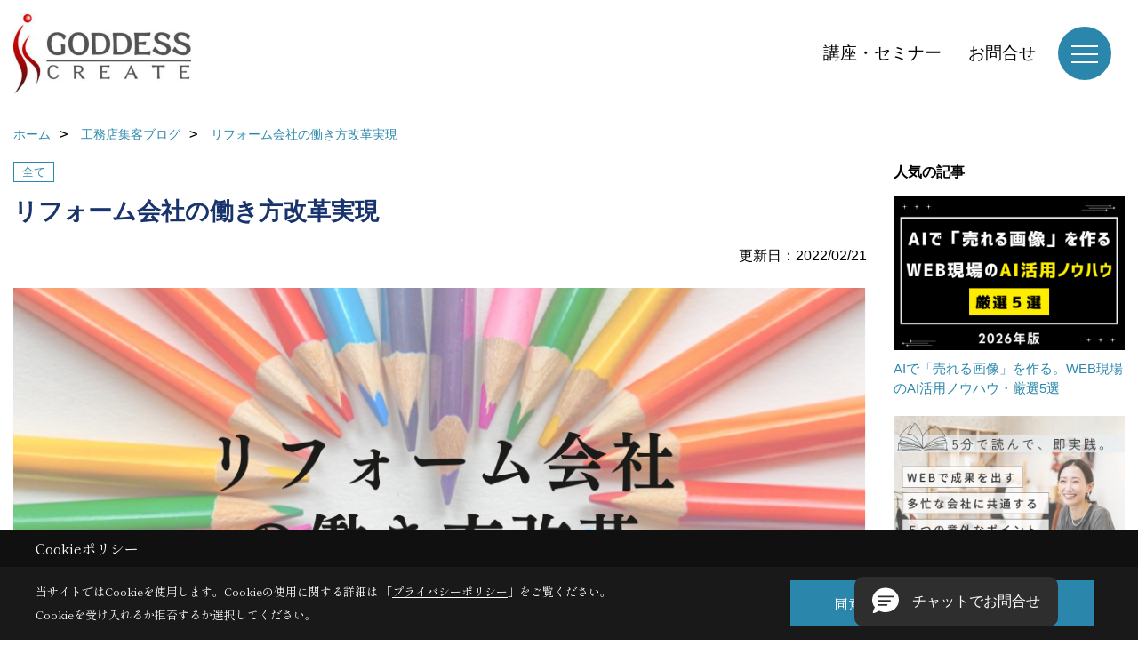

--- FILE ---
content_type: text/html; charset=UTF-8
request_url: https://www.goddess-c.com/co_diary2/490d6cf328dce6f45641dc42.html
body_size: 10363
content:
<!DOCTYPE html>
<html lang="ja">
<head prefix="og: http://ogp.me/ns# fb: http://ogp.me/ns/fb# article: http://ogp.me/ns/article#">
<script src="https://www.pushcode.jp/dist/js/pushcode.js"></script>
<script>
if (PushCode.isSupport()) {
PushCode.init({ domainToken: 'ba3980a26f210125f4450bc4e37170e9417189332be184f8cc60802cd9631216', userid: '' });
PushCode.requestPermission();
}
</script>

<script>if(self != top){window['ga-disable-G-D4F6BTCRWN'] = true;top.location=self.location;}</script>

<script>(function(w,d,s,l,i){w[l]=w[l]||[];w[l].push({'gtm.start':
new Date().getTime(),event:'gtm.js'});var f=d.getElementsByTagName(s)[0],
j=d.createElement(s),dl=l!='dataLayer'?'&l='+l:'';j.async=true;j.src=
'https://www.googletagmanager.com/gtm.js?id='+i+dl;f.parentNode.insertBefore(j,f);
})(window,document,'script','dataLayer','GTM-NTZ9T4');</script>


<meta http-equiv="Content-Type" content="text/html; charset=utf-8">
<base href="https://www.goddess-c.com/">
<title>リフォーム会社の働き方改革実現 工務店ホームページ制作・集客・WEBマーケティングはゴデスクリエイト</title>

<meta name="viewport" content="width=device-width,initial-scale=1">
<meta http-equiv="X-UA-Compatible" content="IE=edge">
<meta http-equiv="Expires" content="14400">
<meta name="format-detection" content="telephone=no">
<meta name="keywords" content="リフォーム会社の働き方改革実現,工務店,ホームページ制作,集客,WEBマーケティング,住宅,リフォーム,建築,建設">
<meta name="description" content="リフォーム会社の働き方改革実現 注文住宅・新築一戸建て・分譲地・リフォームなど住宅業界特化型WEBマーケティング、制作会社。スマホ時代のインターネットでの集客・受注戦略に必要不可欠な仕組みと運営のためのWEBマーケティング支援までお任せ下さい">

<meta name="SKYPE_TOOLBAR" content="SKYPE_TOOLBAR_PARSER_COMPATIBLE">
<meta name="apple-mobile-web-app-title" content="工務店のホームページ制作・集客はゴデスクリエイト">
<meta property="og:type" content="article" />
<meta property="og:url" content="https://www.goddess-c.com/co_diary2/490d6cf328dce6f45641dc42.html" />
<meta property="og:title" content="リフォーム会社の働き方改革実現 工務店ホームページ制作・集客・WEBマーケティングはゴデスクリエイト" />
<meta property="og:description" content="リフォーム会社の働き方改革実現 注文住宅・新築一戸建て・分譲地・リフォームなど住宅業界特化型WEBマーケティング、制作会社。スマホ時代のインターネットでの集客・受注戦略に必要不可欠な仕組みと運営のためのWEBマーケティング支援までお任せ下さい" />
<meta property="og:image" content="https://www.goddess-c.com/assets/img/amp-default.png" />
<meta property="og:site_name" content="工務店ホームページ制作・集客・WEBマーケティングはゴデスクリエイト" />
<meta property="og:locale" content="ja_JP" />
<meta name="twitter:card" content="summary" />



<link rel="canonical" href="https://www.goddess-c.com/co_diary2/490d6cf328dce6f45641dc42.html">



<link rel="stylesheet" href="css/base.css?v=202602010752">
<link rel="preload" href="assets/templates/css/site_design.css?v=202602010752" as="style" onload="this.onload=null;this.rel='stylesheet'">

<link rel="stylesheet" href="assets/css/swiper.min.css">
<link rel="stylesheet" href="css/as_co.css?202602010752">

<link rel="preconnect" href="https://fonts.googleapis.com">
<link rel="preconnect" href="https://fonts.gstatic.com" crossorigin>
<link href="https://fonts.googleapis.com/css2?family=Shippori+Mincho&family=Shippori+Mincho&display=swap" rel="stylesheet">

<link rel="icon" href="https://www.goddess-c.com/favicon.ico">
<link rel="apple-touch-icon" href="https://www.goddess-c.com/assets/img/apple-touch-icon.png">

<script src="assets/js/jquery-2.2.4.min.js"></script>
<script defer>document.addEventListener('DOMContentLoaded', function(){const imagesDom = document.querySelectorAll('.rte_area img, .lazy img');imagesDom.forEach(img => {const width = img.getAttribute('width');const height = img.getAttribute('height');if (width && height) {img.style.aspectRatio = `${width} / ${height}`;}img.dataset.layzr = img.src;img.src = 'assets/img/blank.gif';});
});</script>


<script type="application/ld+json">{"@context": "http://schema.org","@type": "Organization","name": "株式会社ゴデスクリエイト","url": "https://www.goddess-c.com/","logo": "https://www.goddess-c.com/./assets/article_image_save/hwX20211110170145.jpg","address": {"@type": "PostalAddress","postalCode": "600-8425","addressCountry": "JP","addressRegion": "京都府","addressLocality": "京都市下京区","streetAddress": "烏丸高辻西入る骨屋町323番地 高辻三原ビル"}}</script><script type="application/ld+json">{"@context": "http://schema.org","@type": "Article","headline": "リフォーム会社の働き方改革実現 工務店ホームページ制作・集客・WEBマーケティングはゴデスクリエイト","url": "https://www.goddess-c.com/co_diary2/490d6cf328dce6f45641dc42.html","description": "リフォーム会社の働き方改革実現 注文住宅・新築一戸建て・分譲地・リフォームなど住宅業界特化型WEBマーケティング、制作会社。スマホ時代のインターネットでの集客・受注戦略に必要不可欠な仕組みと運営のためのWEBマーケティング支援までお任せ下さい","image": "https://www.goddess-c.com/assets/img/amp-default.png","datePublished": "2022-02-18","dateModified": "2022-02-18","author": {"@type": "Organization","name": ""},"publisher": {"@type": "Organization","name": "株式会社ゴデスクリエイト","url": "https://www.goddess-c.com/"}}</script>
</head>

<body id="page110" class="normal">
<!--/co_diary2/490d6cf328dce6f45641dc42.html-->
<noscript><iframe src="https://www.googletagmanager.com/ns.html?id=GTM-NTZ9T4" height="0" width="0" style="display:none;visibility:hidden"></iframe></noscript>
<a id="top" name="top"></a>

<header id="mainHeader" class="wbg">
<section id="header">

<a href="https://www.goddess-c.com/" id="logo"><img src="./assets/article_image_save/hwX20211110170145.jpg" alt="株式会社ゴデスクリエイト" width="400" height="180"></a>
<div id="headBtns">
<ul class="flx">


<li class="btn03"><a class="wf1" href="co_event.html" id="header_menu03">講座・セミナー</a></li>
<li class="btn04"><a class="wf1" href="toiawase/index.html" id="header_menu04">お問合せ</a></li>

</ul>
</div>
<div id="spbtn" class="spbtn bg"><div class="menu-button"><span class="tbn wbg"></span><span class="mbn wbg"></span><span class="bbn wbg"></span></div></div>
</section>

<nav id="navi">
<div class="inner">
<div class="navi">
<div id="gn1"><div class="bbc smn wf1">工務店のホームページ</div><ul><li><a class="bc wf1" id="menu工務店専用ホームページシステム" href="co_navi/c7deb0497f0e908952bdeaa7-370.html">・工務店専用ホームページシステム</a></li><li><a class="bc wf1" id="menu導入・運用サポート" href="co_navi/869f52ed238830b1a652fba4-762.html">・導入・運用サポート</a></li><li><a class="bc wf1" id="menuSNSのためのランディングページシステム" href="co_navi/cac9b8366fbaf0f1aa2b1d6b-753.html">・SNSのためのランディングページシステム</a></li><li><a class="bc wf1" id="menu住宅会社専用チャットボット" href="co_navi/fbb20b80d84ce3419fcc3d49-766.html">・住宅会社専用チャットボット</a></li><li><a class="bc wf1" id="menuホームページの効果" href="co_visit.html">・ホームページの効果</a></li></ul></div><div id="gn2"><div class="bbc smn wf1">リフォーム会社のホームページ</div><ul><li><a class="bc wf1" id="menuリフォーム会社のホームページ" href="co_navi/9a819c2a6d02c831310a468e-697.html">・リフォーム会社のホームページ</a></li></ul></div><div id="gn3"><div class="bbc smn wf1">WEB集客のお悩みを解決</div><ul><li><a class="bc wf1" id="menuWEB診断レポートfruits -フルーツ-" href="co_navi/e9262fb2cb15d55f9b372426ca32d050-898.html">・WEB診断レポートfruits -フルーツ-</a></li><li><a class="bc wf1" id="menu全機能" href="co_navi/5a00226f498a6c288222e53c104a1daf-914.html">・全機能</a></li><li><a class="bc wf1" id="menuご利用社様のお声" href="co_navi/6c143248d00054aaca37a532d557cf73-915.html">・ご利用社様のお声</a></li></ul></div><div id="gn4"><div class="bbc smn wf1">工務店集客コンサルティング</div><ul><li><a class="bc wf1" id="menuWEBマーケティング自立支援" href="co_navi/199368daaaa7dec933fba0bd-509.html">・WEBマーケティング自立支援</a></li><li><a class="bc wf1" id="menuインスタ広告運用自立支援" href="co_navi/6ddc27fe38cf42bbfe2fb72477c6b7c6-671.html">・インスタ広告運用自立支援</a></li><li><a class="bc wf1" id="menuゴデスクリエイトユーザー会" href="co_navi/875460ec236114229cb0a1df5f2d2b90-962.html">・ゴデスクリエイトユーザー会</a></li></ul></div><div id="gn5"><div class="bbc smn wf1">ご利用者様の声</div><ul><li><a class="bc wf1" id="menuご利用者様の声" href="co_navi/df88c5884c397384b10bdbeb-517.html">・ご利用者様の声</a></li></ul></div><div id="gn6"><div class="bbc smn wf1">工務店集客ブログ</div><ul><li><a class="bc wf1" id="menu工務店のための最新WEBマーケティングブログ" href="co_diary2.html">・工務店のための最新WEBマーケティングブログ</a></li></ul></div><div id="gn7"><div class="bbc smn wf1">ホームページ制作導入事例</div><ul><li><a class="bc wf1" id="menuすべて" href="co_photo.html">・すべて</a></li></ul></div><div id="gn8"><div class="bbc smn wf1">会社案内</div><ul><li><a class="bc wf1" id="menu会社概要" href="co_navi/ewy20140619120154-290.html">・会社概要</a></li><li><a class="bc wf1" id="menu講演・連載・取材協力" href="co_navi/deaa796b4633786e74169a06-643.html">・講演・連載・取材協力</a></li><li><a class="bc wf1" id="menu歴史" href="co_navi/VAs20140722155504-485.html">・歴史</a></li><li><a class="bc wf1" id="menuアクセス" href="co_navi/dGE20140717153552-291.html">・アクセス</a></li><li><a class="bc wf1" id="menuSNS公式アカウント" href="co_navi/6ca39673d7755ed747189265-865.html">・SNS公式アカウント</a></li><li><a class="bc wf1" id="menu最新情報をブラウザ通知でゲット" href="co_navi/3c45331418893b786f99e475-855.html">・最新情報をブラウザ通知でゲット</a></li><li><a class="bc wf1" id="menu採用情報" href="co_navi/474606f586b81b84bf19ed47-695.html">・採用情報</a></li><li><a class="bc wf1" id="menuゴデスクリエイトの素" href="co_diary.html">・ゴデスクリエイトの素</a></li><li><a class="bc wf1" id="menu今日の現場から" href="co_diary3.html">・今日の現場から</a></li><li><a class="bc wf1" id="menu過去のブログ" href="co_visit/c/134/864/">・過去のブログ</a></li><li><a class="bc wf1" id="menuプライバシーポリシー" href="co_navi/3ea219e9457dee4118837e40-763.html">・プライバシーポリシー</a></li><li><a class="bc wf1" id="menu資料ダウンロード" href="co_navi/c/288/925/">・資料ダウンロード</a></li></ul></div>
</div>

<div class="infoBox">
<div class="btn">
<ul>
<li class="btn01"><a class="wf1 wbc bg"  href="toiawase/index.html" id="btn_menu01">お問合せ</a></li>
<li class="btn02"><a class="wf1 wbc sbg" href="toiawase2/index.html" id="btn_menu02">WEB運営に関するご相談</a></li>
<li class="btn03"><a class="wf1 wbc bg" href="co_event.html" id="btn_menu03">講座・セミナー</a></li>
</ul>
</div>

<div class="info">[営業時間]　9:00～18:00<br>[定休日]　土･日･祝</div>
<aside class="snsBox">
<ul class="flx">
<li><a href="https://www.facebook.com/goddesscreate" target="_blank"><img src="./assets/article_image_save/qGW20241007172953r.png" alt="Facebook" width="30" height="30"></a></li><li><a href="https://twitter.com/goddess_create" target="_blank"><img src="./assets/article_image_save/AgK20241007173006r.png" alt="Twitter" width="30" height="30"></a></li><li><a href="https://www.instagram.com/goddesscreate/" target="_blank"><img src="./assets/article_image_save/fHc20241007173014r.png" alt="Instagram" width="30" height="30"></a></li><li><a href="https://www.pinterest.jp/goddesscreate1234/pins/" target="_blank"><img src="./assets/article_image_save/GDK20241007173021r.png" alt="Pinterest" width="30" height="30"></a></li><li><a href="https://www.youtube.com/channel/UCM8Lz4VLWfu1idyVdrykVGQ" target="_blank"><img src="./assets/article_image_save/wNW20241007173027r.png" alt="YouTube" width="30" height="30"></a></li><li><a href="https://lin.ee/Ny9EMvH" target="_blank"><img src="./assets/article_image_save/tfH20241007173032r.png" alt="LINE" width="30" height="30"></a></li><li><a href="https://chikalab.net/rooms/85" target="_blank"><img src="./assets/article_image_save/BfB20241007173537r.png" alt="チカラボ" width="30" height="30"></a></li></ul>
</aside>

</div>
</div>
</nav>

</header>


<main id="wrapper">
<article>


<section id="contents" class="clf">

<div id="breadCrumbs" class="clearfix">
<ul itemscope itemtype="http://schema.org/BreadcrumbList">
<li itemprop="itemListElement" itemscope itemtype="http://schema.org/ListItem"><a href="https://www.goddess-c.com/" itemprop="item"><span itemprop="name">ホーム</span></a><meta itemprop="position" content="1" /></li>
<li itemprop="itemListElement" itemscope itemtype="http://schema.org/ListItem"><a href="https://www.goddess-c.com/co_diary2.html" itemprop="item"><span itemprop="name">工務店集客ブログ</span></a><meta itemprop="position" content="2" /></li>
<li itemprop="itemListElement" itemscope itemtype="http://schema.org/ListItem"><a href="/co_diary2/490d6cf328dce6f45641dc42.html" itemprop="item">
<span itemprop="name">リフォーム会社の働き方改革実現</span></a><meta itemprop="position" content="4" /></li>
</ul>
</div>


<div id="mainCont2">


<div id="articleTitle">
<div class="infocat"><a href="co_diary2/c/887/888/">全て</a></div>
<h1 class="wf1 tbc">リフォーム会社の働き方改革実現</h1>
<div class="infodate">
<span class="date">更新日：2022/02/21</span>
</ul>
</div>
</div>


<div class="rte_area">
<p class="p1"><span class="s1"><img src="assets/images/staffblog/2022/E1955929-369B-4B6A-9237-4E9268AF2EDA.png" alt="" width="1002" height="582" /></span></p>
<p class="p1"><span class="s1">あるリフォーム会社専務より、ホームページを変えられてからの成果をお聞きしました。</span></p>
<p class="p1"><span class="s1">「これまで受注は、ほとんどが紹介か来店でした。</span><span class="s2">WEB</span><span class="s1">マーケティングに取り組んだ今、ホームページきっかけの問い合わせが一番多く、これまでの倍以上になりました。さらに、問い合わせの内、８〜９割は契約が決まっています。</span></p>
<p class="p1"><span class="s1">一番驚いたのは、働き方改革の実現ができたことです。</span></p>
<p class="p1"><span class="s1">これまでは夜の</span><span class="s2">8</span><span class="s1">時</span><span class="s2">9</span><span class="s1">時まで仕事していたのですが、今は定時の</span><span class="s2">6</span><span class="s1">時で帰ることができいるんです！</span></p>
<p class="p1"><span class="s1">施工事例を沢山公開するようになってから、お客様とのイメージ共有に時間がかからなくなったことが大きく、これによって営業時間が短縮されました。そもそもお客様が問い合わせをされるまでに、良く見てくれているから、話が早い。</span></p>
<p class="p1"><span class="s1">おかげで、家族と食事する時間が生まれました。社長は昭和の人間で、土日に仕事しなくてどうするんだ！というタイプですが、今は土日に営業が入らなければ休みをとっています。</span></p>
<p class="p1"><span class="s1">働き方改革って、若い人の言葉のように言われていますが、実は私たちにこそ必要なこと。これまでと同じ働き方だったら、おそらくずっと長くは続かなかった。</span><span class="s2">WEB</span><span class="s1">での戦いに変わってから、</span><span class="s2">​</span><span class="s1">初めは大変だなと思っていましたが、まさかこんなに業務が効率化できるとは想像していなかったので、大きな成果を得られたと思います。」</span></p>
<p class="p2">&nbsp;</p>
<p class="p1"><span class="s2">WEB</span><span class="s1">マーケティングは</span><span class="s2">DX</span><span class="s1">、働き方改革にも繋がります。</span></p>
<p class="p1"><span class="s1">どうぞお気軽にご相談下さい。</span></p>
<p class="p1"><span class="s1">&nbsp;<span class="s2"><a class="txtLink" href="co_event/6224c8f94e9675c33e36554c.html">WEBマーケティングのお悩み相談はこちら</a></span>&nbsp;</span></p>
<p class="p1">&nbsp;</p>

</div>


<div id="cList">
<h2 class="wf1 tbc bdb solid bbl">WEBマーケティングブログ</h2>
<ul class="scList">
<li><a href="co_diary2/c/887/983/">AI</a></li><li><a href="co_diary2/c/887/984/">動画</a></li><li><a href="co_diary2/c/887/920/">ホームページ</a></li><li><a href="co_diary2/c/887/921/">インスタグラム</a></li><li><a href="co_diary2/c/887/917/">LINE</a></li><li><a href="co_diary2/c/887/918/">Youtube</a></li><li><a href="co_diary2/c/887/919/">Googleアナリティクス</a></li><li><a href="co_diary2/c/887/924/">戦略</a></li><li><a href="co_diary2/c/887/922/">広告</a></li><li><a href="co_diary2/c/887/923/">業務改善・効率化</a></li><li><a href="co_diary2/c/887/888/">全て</a></li></ul>
</div>


<aside id="article_list" class="bg4">
<h2 class="wf1 tbc">記事一覧</h2>
<ul>
<li class="wbg"><a href="co_diary2/83b28fcd06ddcf63e9e4d2f04f376014.html"><span class="pt">綺麗な言葉は、刺さらない。心を動かす「センス不要のコピー術」</span></a></li>
<li class="wbg"><a href="co_diary2/30dba592532e01857a48107061bd4767.html"><span class="pt">AIで「売れる画像」を作る。WEB現場のAI活用ノウハウ・厳選5選</span></a></li>
<li class="wbg"><a href="co_diary2/352a4fe583e4f41ab5c5711c2fa136d9.html"><span class="pt">パンク寸前でも結果は出せる。WEBで成果を出す多忙な会社に共通する「5つの意外なポイント」</span></a></li>
<li class="wbg"><a href="co_diary2/3f787ec36f419029a2a47c39ca8e6220.html"><span class="pt">AI検索時代！工務店が“選ばれる会社”になるための重要３要素【実例資料付き】</span></a></li>
<li class="wbg"><a href="co_diary2/24ba9007ff5c84f3c0da0b8f3e631296.html"><span class="pt">売り込まないのに来場が増える理由ーガイド型マーケティング事例3選【実例資料付き】</span></a></li>
<li class="wbg"><a href="co_diary2/3684ef27ed96dc5ed37c00e59bb8a87b.html"><span class="pt">工務店の動画づくり、まだ難しいと思ってる？【おすすめ動画実例集あり】</span></a></li>
<li class="wbg"><a href="co_diary2/d94d5c5f20b378637ee7e3927b320482.html"><span class="pt">工務店の問い合わせフォーム項目、何が良い？顧客の本音をつかむ活用法3選【特典付き】</span></a></li>
<li class="wbg"><a href="co_diary2/8cd97d7bce5a38bdf418f49d74769f7c.html"><span class="pt">9割の工務店社長が直面？GA4分析迷子問題</span></a></li>
<li class="wbg"><a href="co_diary2/ed68545ec05dbb6b199ef2bc19c6b41a.html"><span class="pt">なぜ工務店は動画で発信をするべきなのか</span></a></li>
<li class="wbg"><a href="co_diary2/23c67d3644dec7a7e2543f1c989c2ecf.html"><span class="pt">インスタ広告は工務店集客にもう使えない？2025年の実態を解説</span></a></li>
</ul>
</aside>

<form name="pager_form" method="GET" action=""><input type="hidden" name="current" value="1"/></form>
<div class="pager">
<p class="currentPage tac bc2">1ページ&nbsp;（全29ページ中）</p>
<ul>
<li class="first"><a ></a></li>
<li class="prev"><a ></a></li>
<li class="page"><a class="current wbc bg">1</a></li>
<li class="page"><a href="javascript:fnPagerMove('2')">2</a></li>
<li class="page"><a href="javascript:fnPagerMove('3')">3</a></li>
<li class="page"><a href="javascript:fnPagerMove('4')">4</a></li>
<li class="page"><a href="javascript:fnPagerMove('5')">5</a></li>
<li class="page"><a href="javascript:fnPagerMove('6')">6</a></li>
<li class="next"><a href="javascript:fnPagerMove('2');"></a></li>
<li class="last"><a href="javascript:fnPagerMove('29')"></a></li>
</ul>
</div>


</div>


<aside id="smd">
<div class="innerBox">



<h3>人気の記事</h3>



<div class="recommend">
<a href="co_diary2/30dba592532e01857a48107061bd4767.html">
<div class="thumb"><img src="./assets/article_image_save/ypr20260114180159r.png" alt="1" width="600" height="400" /></div><h4>AIで「売れる画像」を作る。WEB現場のAI活用ノウハウ・厳選5選</h4></a>
</div>






<div class="recommend">
<a href="co_diary2/352a4fe583e4f41ab5c5711c2fa136d9.html">
<div class="thumb"><img src="./assets/article_image_save/bqM20260104155934r.png" alt="1" width="600" height="400" /></div><h4>WEBで成果を出す多忙な会社に共通する「5つの意外なポイント」</h4></a>
</div>






<div class="recommend">
<a href="co_diary2/3f787ec36f419029a2a47c39ca8e6220.html">
<div class="thumb"><img src="./assets/article_image_save/bwv20251120171402r.png" alt="1" width="600" height="400" /></div><h4>AI検索時代！工務店が“選ばれる会社”になるための重要３要素【実例資料付き】</h4></a>
</div>






<div class="recommend">
<a href="co_diary2/3684ef27ed96dc5ed37c00e59bb8a87b.html">
<div class="thumb"><img src="./assets/article_image_save/jhI20251120171525r.png" alt="1" width="600" height="400" /></div><h4>工務店の動画づくり、まだ難しいと思ってる？【おすすめ動画実例集あり】</h4></a>
</div>






<div class="recommend">
<a href="co_diary2/24ba9007ff5c84f3c0da0b8f3e631296.html">
<div class="thumb"><img src="./assets/article_image_save/SOs20251120171603r.png" alt="1" width="600" height="400" /></div><h4>売り込まないのに来場が増える理由ーガイド型マーケティング事例3選【実例資料付き】</h4></a>
</div>





</div>

</aside>


</section>
</article>
</main>

<footer class="wbg">

<section id="companyInfo" class="inner">
<aside class="snsBox">
<ul class="flx">
<li><a href="https://www.facebook.com/goddesscreate" target="_blank"><img src="./assets/article_image_save/qGW20241007172953r.png" alt="Facebook" width="30" height="30"></a></li><li><a href="https://twitter.com/goddess_create" target="_blank"><img src="./assets/article_image_save/AgK20241007173006r.png" alt="Twitter" width="30" height="30"></a></li><li><a href="https://www.instagram.com/goddesscreate/" target="_blank"><img src="./assets/article_image_save/fHc20241007173014r.png" alt="Instagram" width="30" height="30"></a></li><li><a href="https://www.pinterest.jp/goddesscreate1234/pins/" target="_blank"><img src="./assets/article_image_save/GDK20241007173021r.png" alt="Pinterest" width="30" height="30"></a></li><li><a href="https://www.youtube.com/channel/UCM8Lz4VLWfu1idyVdrykVGQ" target="_blank"><img src="./assets/article_image_save/wNW20241007173027r.png" alt="YouTube" width="30" height="30"></a></li><li><a href="https://lin.ee/Ny9EMvH" target="_blank"><img src="./assets/article_image_save/tfH20241007173032r.png" alt="LINE" width="30" height="30"></a></li><li><a href="https://chikalab.net/rooms/85" target="_blank"><img src="./assets/article_image_save/BfB20241007173537r.png" alt="チカラボ" width="30" height="30"></a></li></ul>
</aside>



<p>
工務店のホームページ制作・集客はゴデスクリエイト<br>
〒600-8425　<br class="sp">
京都市下京区烏丸高辻西入る骨屋町323番地 高辻三原ビル　<br class="tb">
<br class="sp">
<br>
＜営業時間＞9:00～18:00　<br class="sp">
＜定休日＞土･日･祝
</p>














<div class="otherLink"><a href="sitemap.html" id="footer_sitemap" class="arrow">サイトマップ</a></div>

</section>

<section id="copyBox" class="sbg wbc"><div class="inner">&copy;2004- GODDESS CREATE. All Rights Reserved.<br>当サイトの内容、テキスト、画像等の無断転載・無断使用を固く禁じます。</div></section>
<section id="footer_link" class="wbg">
<div class="inner clf">

<ul>
<li class="fc"><a class="wf1 wbc bg" href="toiawase/index.html" id="footer_menu01">お問合せ</a></li>

<li class="fl"><a class="wf1 wbc bg" href="https://lin.ee/Ny9EMvH" id="footer_menu03">LINEで質問</a></li>


</ul>
</div>
</section>

</footer>





<div id="pageTop"><a href="#top" id="page_top"><?xml version="1.0" encoding="utf-8"?>
<!-- Generator: Adobe Illustrator 16.0.0, SVG Export Plug-In . SVG Version: 6.00 Build 0)  -->
<!DOCTYPE svg PUBLIC "-//W3C//DTD SVG 1.1//EN" "http://www.w3.org/Graphics/SVG/1.1/DTD/svg11.dtd">
<svg version="1.1" id="pagetop" xmlns="http://www.w3.org/2000/svg" xmlns:xlink="http://www.w3.org/1999/xlink" x="0px" y="0px" width="60px" height="60px" viewBox="0 0 60 60" enable-background="new 0 0 60 60" xml:space="preserve">
<circle id="bg" opacity="0.5" cx="30" cy="30" r="30"/>
<g id="arrow">
<rect x="18" y="21" fill="#FFFFFF" width="24" height="2"/>
<polyline fill="none" stroke="#FFFFFF" stroke-width="2" stroke-linecap="round" stroke-linejoin="round" stroke-miterlimit="10" points="41,38 30,27 19,38 "/>
</g>
</svg>
</a></div>
<aside id="ckb" class="wf2 wbg"><div class="ckb-header"><h3 class="wbc">Cookieポリシー</h3></div><div class="ckb-content"><div class="inner"><div class="cp-text wbc">当サイトではCookieを使用します。<br class="sp">Cookieの使用に関する詳細は 「<a class="wbc" href="co_navi/3ea219e9457dee4118837e40-763.html" target="_blank">プライバシーポリシー</a>」をご覧ください。<br>Cookieを受け入れるか拒否するか選択してください。</div><div class="cp-consent"><div class="cp-agree bg wbc">同意する</div><div class="cp-reject bg wbc">同意しない</div></div></div></div></aside>

<script src="assets/js/swiper-bundle.min.js"></script>

<script src="assets/js/layzr.min.js" defer></script>
<script src="assets/js/lightbox-2.6.min.js" defer></script>
<script src="assets/js/pager.js" async></script>
<script async>
window.onload = function() {
var layzr = new Layzr({container: null,attr: 'data-layzr',retinaAttr: 'data-layzr-retina',bgAttr: 'data-layzr-bg',hiddenAttr: 'data-layzr-hidden',threshold: 0,callback: null});
$('link[rel="subresource"]').attr('rel', 'stylesheet');

}

$(function(){
var topBtn=$('#pageTop');
topBtn.hide();
if($('#footer_link').length){var fmn=$('#footer_link');fmn.hide();}
$(window).scroll(function(){if($(this).scrollTop()> 100){
topBtn.fadeIn();
if($('#footer_link').length){fmn.fadeIn();}
}else{
topBtn.fadeOut();
if($('#footer_link').length){fmn.fadeOut();}
};
});
topBtn.click(function(){$('body,html').animate({scrollTop: 0},1000);return false;});
var obj=$('#iframe');
obj.on('load',function(){var off=$('body').offset();$('body,html').animate({scrollTop: off.top,scrollLeft: off.left},0);});
});


$(".menu-button").click(function(){
var hdh = document.getElementById("header").offsetHeight;
$(this).toggleClass("active");
$("#navi").slideToggle("500");
$("#navi").css("top", hdh + "px");
$("#navi").css("max-height","calc(100svh - " + hdh + "px)");
});


$(function(){resizeWindow();});
window.addEventListener('resize', resizeWindow);

function resizeWindow(){
var hh = document.getElementById("mainHeader").offsetHeight;
var wrap = document.getElementById("wrapper");
var wide = document.getElementById("wide");

if(document.getElementById("mainBox") == null){wrap.style.paddingTop = hh + "px";}


}

$(window).on('load', function() {const headerHeight = $('header').outerHeight();const url = $(location).attr('href');if (url.indexOf("#") != -1) {const anchor = url.split("#"),targetId = anchor[anchor.length - 1];const target = $('#' + targetId);if (target.length) {const position = Math.floor(target.offset().top) - headerHeight;$("html, body").animate({ scrollTop: position }, 500);}}$('a[href*="#"]').on('click', function(event) {const href = $(this).attr('href');const anchor = href.split("#")[1];if (anchor) {const target = $('#' + anchor);if (target.length) {event.preventDefault();const position = Math.floor(target.offset().top) - headerHeight;$("html, body").animate({ scrollTop: position }, 500);}}});});

</script>

<script>
$(function () {
  const frames = document.querySelectorAll('iframe[id^="contact"]');
  if (!frames.length) return;

  function setHeight(frm) {
    try {
      const doc = frm.contentDocument || frm.contentWindow.document;
      const h = doc.documentElement.scrollHeight || doc.body.scrollHeight;
      if (h) $(frm).height(h + 100);
    } catch (e) {
      // 別ドメインの場合はここに来る
    }
  }

  function delayedSetHeight(frm) {
    setTimeout(() => setHeight(frm), 1000);
  }

  // load 時（メイン）
  frames.forEach(frm => {
    frm.addEventListener('load', () => delayedSetHeight(frm));
  });

  // 初期表示対策（キャッシュ等）
  frames.forEach(frm => delayedSetHeight(frm));

  // resize
  window.addEventListener('resize', () => {
    frames.forEach(frm => delayedSetHeight(frm));
  });

  // 子 iframe から呼び出す用
  window._recalcIframeHeight = function () {
    frames.forEach(frm => delayedSetHeight(frm));
  };
});
</script>
<script>
// トリガー取得
const scrollTrigger = document.querySelectorAll('.js-scroll-trigger');

// aimation呼び出し
if (scrollTrigger.length) {
    scrollAnimation(scrollTrigger);
}

// aimation関数
function scrollAnimation(trigger) {
    window.addEventListener('scroll', function () {
        for (var i = 0; i < trigger.length; i++) {
            let position = trigger[i].getBoundingClientRect().top,
                scroll = window.pageYOffset || document.documentElement.scrollTop,
                offset = position + scroll,
                windowHeight = window.innerHeight;

            if (scroll > offset - windowHeight + 200) {
                trigger[i].classList.add('started');
            }
        }
    });
}
</script>


<script async src="//www.instagram.com/embed.js"></script>

<script type="text/javascript">
const popup = document.getElementById('ckb');
const cookieAgree = document.querySelector('.cp-agree');
const cookieReject = document.querySelector('.cp-reject');

// Cookieをすべて削除
function deleteAllCookies() {document.cookie.split(';').forEach(cookie => {const [key] = cookie.split('=');document.cookie = `${key}=; max-age=0; path=/`;});}

// LocalStorageの確認
const consentStatus = localStorage.getItem('gcls');
const isAccepted = consentStatus === 'accept';
const isRejected = consentStatus === 'reject';

// 拒否済みならCookie削除
if (isRejected) {deleteAllCookies();}

// LocalStrageが無い場合のみバナーを表示
if (!isAccepted && !isRejected) {popup.style.display = 'block';}

// 同意する
cookieAgree.addEventListener('click', () => {localStorage.setItem('gcls', 'accept');popup.style.display = 'none';});

// 同意しない
cookieReject.addEventListener('click', () => {localStorage.setItem('gcls', 'reject');deleteAllCookies();popup.style.display = 'none';});
</script>


<script type='text/javascript'>
function initEmbeddedMessaging() {
try {
embeddedservice_bootstrap.settings.language = 'ja'; // For example, enter 'en' or 'en-US'
embeddedservice_bootstrap.init('00D28000000aT1q','MIAW','https://d28000000at1qeae.my.site.com/ESWMIAW1760080137402',{scrt2URL: 'https://d28000000at1qeae.my.salesforce-scrt.com'});
} catch (err) {
console.error('Error loading Embedded Messaging: ', err);
}
};
</script>
<script type='text/javascript' src='https://d28000000at1qeae.my.site.com/ESWMIAW1760080137402/assets/js/bootstrap.min.js' onload='initEmbeddedMessaging()'></script>





</body>
</html>